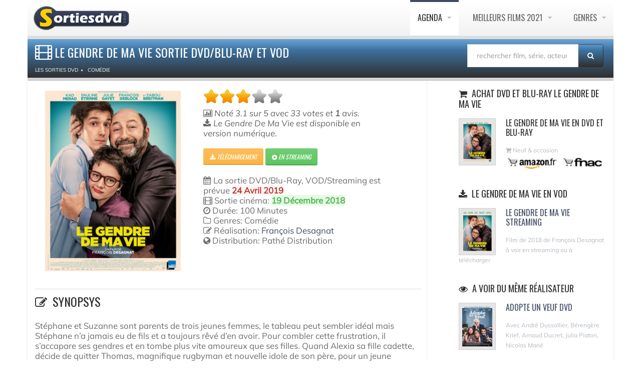

--- FILE ---
content_type: text/html; charset=UTF-8
request_url: https://www.sortiesdvd.com/film-8977.html
body_size: 7663
content:
<!DOCTYPE html>
<!--[if IE 7]>                  <html class="ie7 no-js" lang="fr">     <![endif]-->
<!--[if lte IE 8]>              <html class="ie8 no-js" lang="fr">     <![endif]-->
<!--[if (gte IE 9)|!(IE)]><!--> <html class="not-ie no-js" lang="fr">  <!--<![endif]--><head>
<script src="https://cdn.jsdelivr.net/npm/lozad/dist/lozad.min.js"></script>
<!-- RGPD  -->
<meta name="amp-consent-blocking" content="amp-ad"><script async custom-element="amp-consent" src="https://cdn.ampproject.org/v0/amp-consent-0.1.js"></script><script async custom-element="amp-iframe" src="https://cdn.ampproject.org/v0/amp-iframe-0.1.js"></script><script async custom-element="amp-ad" src="https://cdn.ampproject.org/v0/amp-ad-0.1.js"></script>
<!-- RGPD  -->
<!-- anti blocage  -->
<script async src="https://fundingchoicesmessages.google.com/i/pub-8110238398701286?ers=1" nonce="uxhwrbbI7Z9_1t51ONHVzw"></script><script nonce="uxhwrbbI7Z9_1t51ONHVzw">(function() {function signalGooglefcPresent() {if (!window.frames['googlefcPresent']) {if (document.body) {const iframe = document.createElement('iframe'); iframe.style = 'width: 0; height: 0; border: none; z-index: -1000; left: -1000px; top: -1000px;'; iframe.style.display = 'none'; iframe.name = 'googlefcPresent'; document.body.appendChild(iframe);} else {setTimeout(signalGooglefcPresent, 0);}}}signalGooglefcPresent();})();</script>
<!-- anti blocage  -->
<!-- adscence auto AVEC CMP-->
<script async src="https://pagead2.googlesyndication.com/pagead/js/adsbygoogle.js?client=ca-pub-8110238398701286"
     crossorigin="anonymous"></script>
<!-- adscence auto -->

<!-- Sublime habillage  -->
<script type="text/javascript" src="https://sac.ayads.co/sublime/15410"></script>
<!-- Sublime habillage  -->

<script type="application/javascript" src="https://a.optimizesrv.com/pn.php"></script>	<!-- Basic Page Needs
	================================================== -->
    <meta charset="utf-8">
	<title>Le Gendre De Ma Vie Sortie DVD/Blu-Ray et VOD</title>
	<meta name="description" content="Le Gendre De Ma Vie de François Desagnat, disponible à l'achat en Blu-Ray, DVD, VOD ou à voir en streaming ou à télécharger. Avec Kad Merad,...">
    <meta name="og:title" content="Le Gendre De Ma Vie en DVD & BLU-RAY">
    <meta name="og:description" content="Le Gendre De Ma Vie de François Desagnat, disponible à l'achat en Blu-Ray, DVD, VOD ou à voir en streaming ou à télécharger. Avec Kad Merad,...">
    <meta name="og:url" content="https://www.sortiesdvd.com/film-8977.html/">
    <meta name="og:image" content="https://www.sortiesdvd.com/affichethumb/8977.jpg">
    <meta name="og:type" content="video.movie">
	<meta http-equiv="X-UA-Compatible" content="IE=edge">
	<!-- Mobile Specific Metas
	================================================== -->
<meta name="viewport" content="width=device-width,initial-scale=1.0,maximum-scale=1.0,user-scalable=0">
	<!-- Google Web Fonts
	================================================== -->
	<!-- CSS
	================================================== -->
	<!-- Base + Vendors CSS -->
	<link rel="stylesheet" href="/css/bootstrap.min.css">
	<link rel="stylesheet" href="/css/fonts/font-awesome/css/font-awesome.min.css">	
	<!-- Theme CSS-->
	<link rel="stylesheet" href="/css/theme.css">
	<link rel="stylesheet" href="/css/theme-elements.min.css">
	<!-- Skin CSS -->
	<link rel="stylesheet" href="/css/skins/blue.css">
	<!--[if lt IE 9]>
		<script src="https://html5shim.googlecode.com/svn/trunk/html5.js"></script>
		<script src="vendor/respond.min.js"></script>
	<![endif]-->
	<!--[if IE]>
		<link rel="stylesheet" href="css/ie.css">
	<![endif]-->
	<!-- Favicons
	================================================== -->
	<link rel="shortcut icon" href="images/favicon.ico">
	<link rel="apple-touch-icon" href="images/apple-touch-icon.png">
	<link rel="apple-touch-icon" sizes="72x72" href="images/apple-touch-icon-72x72.png">
	<link rel="apple-touch-icon" sizes="114x114" href="images/apple-touch-icon-114x114.png">
	<link rel="apple-touch-icon" sizes="144x144" href="images/apple-touch-icon-144x144.png">
	<style>
video {
  width: 100%;
  height: auto;
}
</style>
		<!-- anti-Iframe -->
<script type="text/javascript">
    <!--
        if (top.location!= self.location) {
            top.location = self.location.href
        }
    //-->
</script>
</head>
<body>
<div class="site-wrapper" id="siteWrapper">
<!-- RGPD  --><amp-consent id="googlefc" layout="nodisplay" type="googlefc"><script type="application/json">{"clientConfig":{"publisherIdentifier":"pub-8110238398701286"}}</script></amp-consent>
<!-- RGPD  --><header  class="header header-default"><div class="container">
  <div class="header-main">
	  <div class="container">
					<!-- Logo -->
					<div class="logo">
						<a href="https://www.sortiesdvd.com"><img src="/images/logo-dvd.png" alt="Sortie dvd " ></a>
					</div>
					<!-- Logo / End -->
					<button type="button" class="navbar-toggle">
			        <i class="fa fa-bars"></i>
			      </button>
			      <!-- Navigation -->
					<nav class="nav-main">
						<ul data-breakpoint="992" class="flexnav">
								<li  class="active"><a href="https://www.sortiesdvd.com/prochainement.html" title="Agenda des sorties de films en DVD & Blu-ray et VOD ">Agenda </a>
                                  <ul>
<li><a href="https://www.sortiesdvd.com/octobre-2025.html" title="Sorties de octobre 2025"> octobre 2025</a></li>
<li><a href="https://www.sortiesdvd.com/novembre-2025.html" title="Sorties de novembre 2025"> novembre 2025</a></li>
<li><a href="https://www.sortiesdvd.com/decembre-2025.html" title="Sorties de décembre 2025"> décembre 2025</a></li>
<li><a href="https://www.sortiesdvd.com/janvier-2026.html" title="Sorties de janvier 2026"> janvier 2026</a></li>
<li><a href="https://www.sortiesdvd.com/fevrier-2026.html" title="Sorties de février 2026"> février 2026</a></li>
<li><a href="https://www.sortiesdvd.com/mars-2026.html" title="Sorties de mars 2026"> mars 2026</a></li>
<li><a href="https://www.sortiesdvd.com/avril-2026.html" title="Sorties de avril 2026"> avril 2026</a></li>
<li><a href="https://www.sortiesdvd.com/prochainement.html" title="Les prochaines sorties de films en DVD & Blu-ray et VOD">Prochainement en Vidéo </a></li>
</ul>
						</li>
                        <li><a href="https://www.sortiesdvd.com/meilleurs-films-2021.html" title="Top films - Classement des meilleurs films de 2021">Meilleurs Films 2021 </a>
							<ul><li><a href="https://www.sortiesdvd.com/meilleurs-films-2020.html" title="TOP films 2019">Meilleurs Films 2020 </a></li>
								<li><a href="https://www.sortiesdvd.com/meilleurs-films-2019.html" title="TOP films 2019">Meilleurs Films 2019 </a></li>
								<li><a href="https://www.sortiesdvd.com/meilleurs-films-2018.html" title="TOP films 2018">Meilleurs Films 2018 </a></li>
								<li><a href="https://www.sortiesdvd.com/meilleurs-films-2017.html" title="TOP films 2017">Meilleurs Films 2017 </a></li>
							</ul>
						</li>
						<li><a href="https://www.sortiesdvd.com/index.html" title="Les sorties de DVD et Blu-Ray classés par genres">Genres </a>
							<ul> 
							  <li><a href="https://www.sortiesdvd.com/dvd/genre/Action/1"> Sortie DVD Action </a></li>
								<li><a href="https://www.sortiesdvd.com/dvd/genre/Animation/1">Film D'Animation</a> </li>
								<li><a href="https://www.sortiesdvd.com/dvd/genre/Aventure/1"> Aventure Films</a> </li>
								<li><a href="https://www.sortiesdvd.com/dvd/genre/Biopic/1"> Biopic</a> </li>
								<li><a href="https://www.sortiesdvd.com/dvd/genre/Comédie+dramatique/1"> Comédie dramatique</a> </li>
								<li><a href="https://www.sortiesdvd.com/dvd/genre/Comédie/1"> Sortie DVD Comédie</a> </li>
								<li><a href="https://www.sortiesdvd.com/dvd/genre/Drame/1"> Drame</a> </li>
								<li><a href="https://www.sortiesdvd.com/dvd/genre/Documentaire/1">  Documentaire</a> </li>
								<li><a href="https://www.sortiesdvd.com/dvd/genre/Fantastique/1"> Fantastique</a> </li>
								<li><a href="https://www.sortiesdvd.com/editeur-Disney.html"> DVD Disney</a> </li>
								<li><a href="https://www.sortiesdvd.com/dvd/genre/Guerre/1"> Guerre</a> </li>
								<li><a href="https://www.sortiesdvd.com/dvd/genre/Historique/1">Films historique</a> </li>
								<li><a href="https://www.sortiesdvd.com/dvd/genre/Epouvante-horreur/1"> Horreur</a> </li>
								<li><a href="https://www.sortiesdvd.com/dvd/genre/Famille/1"> Famille</a> </li>
								<li><a href="https://www.sortiesdvd.com/dvd/genre/Policier/1">  Policier</a> </li>
								<li><a href="https://www.sortiesdvd.com/dvd/genre/Romance/1">  Romance</a> </li>
								<li><a href="https://www.sortiesdvd.com/dvd/genre/Science+fiction/1"> Science-fiction</a> </li>
								<li><a href="https://www.sortiesdvd.com/dvd/genre/Thriller/1"> Thriller</a> </li>
								<li><a href="https://www.sortiesdvd.com/dvd/genre/Western/1"> Western</a> </li>
							</ul>
						</li>
						</ul>
						
					</nav>
					<!-- Navigation / End -->
				</div>
			</div>
			</div>
		</header>      <div class="main" role="main" itemscope itemtype="https://schema.org/Movie">
<div class="container" id="container">
<section class="page-heading">
<div class="container">
<div class="row">
<div class="col-md-9">
<h1 itemprop="name"><i style="font-size: 32px;"  class="fa fa-film"></i>Le Gendre De Ma Vie Sortie DVD/Blu-Ray et VOD
 </h1>  
  <ol class="breadcrumb" itemscope itemtype="http://schema.org/BreadcrumbList">
<li itemprop="itemListElement" itemscope  itemtype="http://schema.org/ListItem"><a itemprop="item" href="https://www.sortiesdvd.com"><span itemprop="name" >Les Sorties DVD</span></a>
  <meta itemprop="position" content="1" /></li><li itemprop="itemListElement" itemscope  itemtype="http://schema.org/ListItem"><a itemprop="item" href="http://www.sortiesdvd.com/dvd/genre/Com%C3%A9die/1"> <span itemprop="name">Comédie</span></a> <meta itemprop="position" content="2" /></li>
</ol>
</div><form action="https://www.sortiesdvd.com/recherche.php" method="post" name="recherche" class="search-form">
						<div class="input-group" style="margin-bottom: 10px; margin-top: 10px; margin-right: 20px;"><input type="hidden" name="type" value="recherche"/>
							<input type="search" class="form-control"  placeholder="rechercher film, série, acteur..." id="globalSearch" name="search">
							<span class="input-group-btn">
								<button class="btn" type="submit"><i class="fa fa-search"></i></button>
							</span>
						</div>
</div>
</section></div>
<section class="page-content">
<div class="container">
<div class="row" style="webkit-box-shadow:0 2px 3px rgba(0,0,0,0.15);box-shadow:0 2px 3px rgba(0,0,0,0.15);background-color:#FFF;border:1px;border-color:#666">
<div class="content col-md-7">
<article class="entry entry__standard">
<div class="row">
<div class="col-sm-5 col-md-5">
<figure class="alignnone entry-thumb">
<a href="https://www.sortiesdvd.com/affiche/8977.jpg" class="popup-link zoom" title="Affiche Le Gendre De Ma Vie"><img class="lozad" itemprop="image"  data-src="https://www.sortiesdvd.com/affichethumb/8977.jpg" alt="Jaquette dvd Le Gendre De Ma Vie"></a> 
</figure></div>
<div class="col-sm-6 col-md-6">
<header class="entry-header">
   <div id="rating_8977" class="ratings">
  <div class="star_1  ratings_stars ratings_vote"></div><div class="star_2  ratings_stars ratings_vote"></div><div class="star_3  ratings_stars ratings_vote"></div><div class="star_4 ratings_stars ratings_blank"></div><div class="star_5 ratings_stars ratings_blank"></div> <div class="total_votes"><p class="voted"> </div></div><div class="entry-meta" itemprop="description" style="font-size: 1.2em" >
<span class="entry-date">
<div itemprop="aggregateRating" itemscope itemtype="https://schema.org/AggregateRating">
<span class="rating"><span class="fn"><i class="fa fa-bar-chart-o"></i></span> Not&eacute; <span itemprop="ratingValue">3.1</span> sur <span itemprop="bestRating">5</span> avec <span itemprop="ratingCount">33</span> votes et<b itemprop="reviewCount"> 1 </b>avis. </div>
	
<i class="fa fa-download"></i> Le Gendre De Ma Vie est disponible en version numérique. <br /><br /><a rel="nofollow" style="color: #FFF;" href="https://itunes.apple.com/fr/movie/le-gendre-de-ma-vie/id1444337036?uo=4&at=1l3v7xC" class="btn btn-sm btn-warning" title="  Le Gendre De Ma Vie Téléchargement légal">
   <i class="fa fa-download"></i> Téléchargement
  </a>   <a rel="noopener noreferrer nofollow" style="color: #FFF; z-index : 1;" href="https://affcpatrk.com/link?id=65b91af2a3fd04ebeb654422" class="btn btn-sm btn-success" title="Le Gendre De Ma Vie A voir en streaming "> <i class="fa fa-play-circle"></i> En streaming </a>
	</div><br />
<div style="font-size: 1.2em"><i class="fa fa-calendar"></i> La sortie DVD/Blu-Ray, VOD/Streaming est prévue  
<span class="alert-danger"><b>24 Avril 2019</b></span></span><br />
<i class="fa fa-film"></i> Sortie cinéma:
<span class="alert-success"><b>19 Décembre 2018</b></span><br />

<i class="fa fa-clock-o"></i> Durée: 100 Minutes<br /><i class="fa fa-folder-o"></i> Genres: Comédie<br /><div itemprop="director" itemscope itemtype="https://schema.org/Person"><i class="fa fa-pencil-square-o"></i> Réalisation: <a title="François Desagnat" href="https://www.sortiesdvd.com/realisateur-Fran%C3%A7ois+Desagnat.html"><span itemprop="name">François Desagnat</span></a></div><i class="fa fa-globe"></i> Distribution: <span itemprop="productionCompany">Pathé Distribution</span><br /><br />
</div>
</div>
</div>
</article>
	
	
<h2> <i class="fa fa-edit"></i> Synopsys</h2>
<div class="excerpt" style="font-size: 1.2em" >Stéphane et Suzanne sont parents de trois jeunes femmes, le tableau peut sembler idéal mais Stéphane n’a jamais eu de fils et a toujours rêvé d’en avoir. Pour combler cette frustration, il s’accapare ses gendres et en tombe plus vite amoureux que ses filles. Quand Alexia sa fille cadette, décide de quitter Thomas, magnifique rugbyman et nouvelle idole de son père, pour un jeune médecin qu’il ne supporte pas, Stéphane va se débattre.</div>
		
<article class="entry entry__standard" itemprop="video" itemscope itemtype="http://schema.org/VideoObject">
<h2><em class="fa fa-user"></em>Le Casting de Le Gendre De Ma Vie</h2><ul class="team-list row" itemprop="actor" itemscope itemtype="https://schema.org/Person">
						<li class="team-item col-md-2">
							<figure class="alignnone">
								<a href="https://www.sortiesdvd.com/acteur-Kad+Merad.html" title="Filmographie de Kad Merad"><img class="lozad" data-src="https://www.sortiesdvd.com/photos/kad-merad/thumb/7287.jpg" width="100%" alt="Kad Merad " /></a>
							</figure>
							<header class="team-head">
								<span class="team-name" itemprop="name">Kad Merad</span>
							</header></li>
						<li class="team-item col-md-2">
							<figure class="alignnone">
								<a href="https://www.sortiesdvd.com/acteur-Pauline+Etienne.html" title="Filmographie de Pauline Etienne"><img class="lozad" data-src="https://www.sortiesdvd.com/photos/pauline-etienne/thumb/6504.jpg" width="100%" alt="Pauline Etienne " /></a>
							</figure>
							<header class="team-head">
								<span class="team-name" itemprop="name">Pauline Etienne</span>
							</header></li>
						<li class="team-item col-md-2">
							<figure class="alignnone">
								<a href="https://www.sortiesdvd.com/acteur-Julie+Gayet.html" title="Filmographie de Julie Gayet"><img class="lozad" data-src="https://www.sortiesdvd.com/photos/julie-gayet/thumb/8239.jpg" width="100%" alt="Julie Gayet " /></a>
							</figure>
							<header class="team-head">
								<span class="team-name" itemprop="name">Julie Gayet</span>
							</header></li>
						<li class="team-item col-md-2">
							<figure class="alignnone">
								<a href="https://www.sortiesdvd.com/acteur-François+Deblock.html" title="Filmographie de François Deblock"><img class="lozad" data-src="https://www.sortiesdvd.com/photos/no-acteur.jpg" width="100%" alt="François Deblock " /></a>
							</figure>
							<header class="team-head">
								<span class="team-name" itemprop="name">François Deblock</span>
							</header></li>
						<li class="team-item col-md-2">
							<figure class="alignnone">
								<a href="https://www.sortiesdvd.com/acteur-Zabou+Breitman.html" title="Filmographie de Zabou Breitman"><img class="lozad" data-src="https://www.sortiesdvd.com/photos/zabou-breitman/thumb/5167.jpg" width="100%" alt="Zabou Breitman " /></a>
							</figure>
							<header class="team-head">
								<span class="team-name" itemprop="name">Zabou Breitman</span>
							</header></li></ul> </article>
	<div class="col-sm-12 col-md-12"><br /><div class="alignleft">
	<a href="https://www.sortiesdvd.com/video-8977.html"
           title="Le Gendre De Ma Vie Bance Annonce">
          <img itemprop="thumbnailUrl" src="https://www.sortiesdvd.com/thumb/8977.jpg"
               alt="Le Gendre De Ma Vie en streaming "
               title="Le Gendre De Ma Vie Bance Annonce"> </a></div>
	<header class="entry-header">
<h2 itemprop="name"><a itemprop="url" href="https://www.sortiesdvd.com/video-8977.html" title="Le Gendre De Ma Vie Bance Annonce"><i class="fa fa-video-camera"></i><span itemprop="description" >Bance Annonce Le Gendre De Ma Vie</span></a></h2>
</header>
	<div class="excerpt" itemprop="description">Regarder le trailer, un extrait vidéo ou la bande annonce en streaming de Le Gendre De Ma Vie du réalisateur  François Desagnat </div>
<meta src="https://www.sortiesdvd.com/thumb/8977.jpg" itemprop="thumbnailUrl">
<video id="sample-video" controls style="background-color: black; cursor: pointer; margin-bottom: 15px;" autobuffer class="lozad" data-poster="https://www.sortiesdvd.com/thumb-player/8977.jpg">
<source data-src="https://www.sortiesdvd.com/bande-annonce/8977.mp4">
<p>Votre navigateur n'est pas compatible</p></video><link itemprop="contentUrl" href="https://www.sortiesdvd.com/bande-annonce/8977.mp4" />
<link itemprop="embedUrl" href="https://www.sortiesdvd.com/bande-annonce/8977.mp4" />
<meta itemprop="uploadDate" content="2026-01-25T08:00:00+08:00" />
<div class="row">
  <div class="comments-wrapper"><br />
  <h2><em class="fa fa-comment-o"></em>Avis sur le film Le Gendre De Ma Vie</h2>
  <ol class="commentlist">
<li class="comment">
<script type="text/javascript" src="comment.js"></script>
<div class="comments-wrapper">     								<ol class="commentlist">
								  <li class="comment"></li>
<script type="text/javascript" src="comment.js"></script>
<div id="comment-add"><script type="text/javascript">formcom('8977','Comédie','Le Gendre De Ma Vie','0');</script></div></ol>
</div>
</li>
</ol>
</div>
</div></div>
</div></article>
<aside class="sidebar col-md-4 col-md-offset-1 col-bordered">
<div class="latest-posts-widget widget widget__sidebar"">
<div class="widget-content"><div id='impactify-screen-inline'></div>
<script>
    window.impactifyTag = window.impactifyTag || [];
    impactifyTag.push({
    "appId": "sortiesdvd.com",
    "format": "screen",
    "style": "inline",
    "onNoAd": function(){}
});
    (function(d, s, id) {
        var js, ijs = d.getElementsByTagName(s)[0];
        if (d.getElementById(id)) return;
        js = d.createElement(s); js.id = id;
        js.src = 'https://ad.impactify.io/static/ad/tag.js';
        ijs.parentNode.insertBefore(js, ijs);
     }(document, 'script', 'impactify-sdk'));
</script><ul class="latest-posts-list"><h3 class="widget-title"><i class="fa fa-shopping-cart"></i> Achat DVD et Blu-Ray Le Gendre De Ma Vie</h3><li><figure class="thumbnail"><img class="lozad" data-src="https://www.sortiesdvd.com/affichethumb/8977.jpg" alt="Achat DVD Le Gendre De Ma Vie "  width="60"></figure><h4>Le Gendre De Ma Vie en DVD et Blu-ray</h4><span class="date"><i class="fa fa-shopping-cart"></i> Neuf & occasion <br><a title="Achat Le Gendre De Ma Vie sur Amazon " href="https://www.amazon.fr/s/ref=as_li_ss_tl?k=Le Gendre De Ma Vie+François Desagnat&__mk_fr_FR=%C3%85M%C3%85%C5%BD%C3%95%C3%91&ref=nb_sb_noss_2&linkCode=ll2&tag=absoluce-edition-21&linkId=09156406a4d53439e6446bbb4a1fbeff&language=fr_FR" rel="noopener noreferrer nofollow" target="_blank"><img class="lozad" data-src="images/acheter-sur-amazon.gif" alt=" Vente dvd
Le Gendre De Ma Vie Amazon " height="30"></a> <a title="Acheter Le Gendre De Ma Vie sur Fnac " href="https://www.awin1.com/cread.php?awinmid=12665&awinaffid=576911&clickref=&p=https://www.fnac.com/SearchResult/ResultList.aspx?SCat=32%211&Search=Le Gendre De Ma Vie+François Desagnat&sft=1" rel="noopener noreferrer nofollow" target="_blank"><img class="lozad" data-src="images/acheter-sur-fnac.gif" alt=" Acheter dvd
Le Gendre De Ma Vie Fnac " height="30"></a></span></li></ul>
	
	
</div>
</div>
<div class="latest-posts-widget widget widget__sidebar">
<div class="widget-content">
<ul class="latest-posts-list">
										<h3 class="widget-title"><i class="fa fa-download"></i> Le Gendre De Ma Vie en VOD</h3><li><figure class="thumbnail"><a href="https://www.sortiesdvd.com/telecharger-le-gendre-de-ma-vie-12929.html"><img class="lozad" data-src="https://www.sortiesdvd.com/itunesimages/filmmini/12929.jpg" width="60"  alt="Télécharger Le Gendre De Ma Vie" border="0"></a></figure><h4><a href="https://www.sortiesdvd.com/telecharger-le-gendre-de-ma-vie-12929.html" title="Le Gendre De Ma Vie"> Le Gendre De Ma Vie Streaming </a></h4><span class="date"> Film  de 2018 de François Desagnat à voir en streaming ou à télécharger </span></li></ul>
</div>
</div>	
<div class="latest-posts-widget widget widget__sidebar"">
<div class="widget-content">
<ul class="latest-posts-list"><h3 class="widget-title"><i class="fa fa-eye"></i> A voir du même réalisateur </h3><li><figure class="thumbnail"><a href="https://www.sortiesdvd.com/film-7048.html"><img class="lozad" data-src="affichethumbmini/7048.jpg" width="60" alt="Adopte Un Veuf DVD et Blu-Ray"></a></figure><h4><a href="https://www.sortiesdvd.com/film-7048.html" title="">Adopte Un Veuf DVD </a></h4><span class="date">Avec André Dussollier, Bérengère Krief, Arnaud Ducret, Julia Piaton, Nicolas Marié</span></li><li><figure class="thumbnail"><a href="https://www.sortiesdvd.com/film-11362.html"><img class="lozad" data-src="affichethumbmini/11362.jpg" width="60" alt="Zaï Zaï Zaï Zaï DVD et Blu-Ray"></a></figure><h4><a href="https://www.sortiesdvd.com/film-11362.html" title="">Zaï Zaï Zaï Zaï DVD </a></h4><span class="date">Avec Jean-Paul Rouve, Julie Depardieu, Ramzy Bedia, Julie Gayet, Yolande Moreau</span></li><li><figure class="thumbnail"><a href="https://www.sortiesdvd.com/film-4522.html"><img class="lozad" data-src="affichethumbmini/4522.jpg" width="60" alt="Le Jeu De La Vérité DVD et Blu-Ray"></a></figure><h4><a href="https://www.sortiesdvd.com/film-4522.html" title="">Le Jeu De La Vérité DVD </a></h4><span class="date">Avec Philippe Lellouche, Vanessa Demouy, Christian Vadim, David Brécourt</span></li></ul>
</div>
</div><div id='impactify-screen-inline'></div>
<script>
    window.impactifyTag = window.impactifyTag || [];
    impactifyTag.push({
    "appId": "sortiesdvd.com",
    "format": "screen",
    "style": "inline",
    "onNoAd": function(){}
});
    (function(d, s, id) {
        var js, ijs = d.getElementsByTagName(s)[0];
        if (d.getElementById(id)) return;
        js = d.createElement(s); js.id = id;
        js.src = 'https://ad.impactify.io/static/ad/tag.js';
        ijs.parentNode.insertBefore(js, ijs);
     }(document, 'script', 'impactify-sdk'));
</script><div class="latest-posts-widget widget widget__sidebar">
  <h3 class="widget-title"><i class="fa fa-eye"></i> A voir dans le genre Comédie </h3>
<div class="widget-content">
<ul class="latest-posts-list">
 <li>
											<figure class="thumbnail"><a href="https://www.sortiesdvd.com/film-9329.html"><img class="lozad" data-src="affichethumbmini/9329.jpg" width="60" alt="Blanche Comme Neige en DVD et Blu-Ray"></a></figure><h4><a href="https://www.sortiesdvd.com/film-9329.html" title="Blanche Comme Neige">Blanche Comme Neige DVD </a></h4>
											<span class="date">Avec Lou de Laâge, Isabelle Huppert, Charles Berling, Damien Bonnard, Jonathan Cohen</span>
											</li> <li>
											<figure class="thumbnail"><a href="https://www.sortiesdvd.com/film-7318.html"><img class="lozad" data-src="affichethumbmini/7318.jpg" width="60" alt="Débarquement Immédiat! en DVD et Blu-Ray"></a></figure><h4><a href="https://www.sortiesdvd.com/film-7318.html" title="Débarquement Immédiat!">Débarquement Immédiat! DVD </a></h4>
											<span class="date">Avec Ary Abittan, Medi Sadoun, Cyril Lecomte, Slimane Dazi, Reem Kherici</span>
											</li> <li>
											<figure class="thumbnail"><a href="https://www.sortiesdvd.com/film-1569.html"><img class="lozad" data-src="affichethumbmini/1569.jpg" width="60" alt="De L'autre Côté Du Lit en DVD et Blu-Ray"></a></figure><h4><a href="https://www.sortiesdvd.com/film-1569.html" title="De L'autre Côté Du Lit">De L'autre Côté Du Lit DVD </a></h4>
											<span class="date">Avec Sophie Marceau, Dany Boon, Roland Giraud</span>
											</li> <li>
											<figure class="thumbnail"><a href="https://www.sortiesdvd.com/film-11190.html"><img class="lozad" data-src="affichethumbmini/11190.jpg" width="60" alt="Le Test en DVD et Blu-Ray"></a></figure><h4><a href="https://www.sortiesdvd.com/film-11190.html" title="Le Test">Le Test DVD </a></h4>
											<span class="date">Avec Alexandra Lamy, Philippe Katerine, Matteo Perez, Joaquim Fossi, Chloé Barkoff-Gaillard</span>
											</li> <li>
											<figure class="thumbnail"><a href="https://www.sortiesdvd.com/film-3212.html"><img class="lozad" data-src="affichethumbmini/3212.jpg" width="60" alt="Mes Héros en DVD et Blu-Ray"></a></figure><h4><a href="https://www.sortiesdvd.com/film-3212.html" title="Mes Héros">Mes Héros DVD </a></h4>
											<span class="date">Avec Josiane Balasko, Gérard Jugnot, Clovis Cornillac, Pierre Richard, Magaly Berdy</span>
											</li> <li>
											<figure class="thumbnail"><a href="https://www.sortiesdvd.com/film-5549.html"><img class="lozad" data-src="affichethumbmini/5549.jpg" width="60" alt="Hollywood & Wine en DVD et Blu-Ray"></a></figure><h4><a href="https://www.sortiesdvd.com/film-5549.html" title="Hollywood & Wine">Hollywood & Wine DVD </a></h4>
											<span class="date">Avec Nicky Whelan, Vivica A. Fox, Pamela Anderson, Leslie Easterbrook, Jeremy London</span>
											</li></ul>
</div>
</div>
</aside>
</div>
</div>
</section>
<!-- Footer -->
	<footer class="footer" id="footer">
	  <div class="footer-copyright">
		  <div class="container">
						<div class="row">
							<div class="col-sm-6 col-md-6">Copyright Sortiesdvd © 2007-2022. Tous droits réservés. <span class="social-links-txt"><a href="https://www.sortiesdvd.com/contacts.php" title="Contact sortiedvd" rel="nofollow">Contactez-nous !</a></span>
 |  <a href="https://www.sortiesdvd.com/dmca.php" title="DMCA">DMCA</a></div> 
							<div class="col-sm-6 col-md-6">
								<div class="social-links-wrapper">
									<ul class="social-links social-links__dark">
									   <li><a href="https://www.sortiesdvd.com/actualite-6514.html"><i class="fa fa-rss"></i></a></li>
                                      <li><a href="https://www.facebook.com/pages/Sortiesdvdcom/109461109169056" rel="nofollow" target="_blank"><i class="fa fa-facebook"></i></a></li>
										<li><a href="https://twitter.com/sortiedvd" target="_blank"  rel="nofollow"><i class="fa fa-twitter"></i></a></li>
										<li><a href="https://www.linkedin.com/pub/destailleur-stephane/44/5b4/476" target="_blank" rel="nofollow"><i class="fa fa-linkedin"></i></a></li>
									</ul>
								</div>
							</div>
						</div>
					</div>
				</div>
			</footer></div>
</div>
	<!-- Javascript Files
	================================================== -->
	<script src="https://www.sortiesdvd.com/js/lozad.js"></script>
	<script src="js/js.js"></script>
</body>
</html>

--- FILE ---
content_type: text/html; charset=UTF-8
request_url: https://www.sortiesdvd.com/comment-add.php?id_film=8977&genre_avis=Com%C3%A9die&titre_avis=Le%20Gendre%20De%20Ma%20Vie&nb=0
body_size: 646
content:
Ajoutez votre commentaire!<br/><br/>
<form action="" name="ajax" method="post">
<input type="hidden" name="id_film" value="8977" id="id_film" />
<input type="hidden" name="genre_avis" value="Comédie" id="genre_avis" />
<input type="hidden" name="titre_avis" value="Le Gendre De Ma Vie" id="titre_avis" />
<input type="hidden" name="nb_avis" value="" id="nb_avis" />

<div id="membre-com">
<div class="form-group">
<label for="">Pseudo <span class="required">*</span> </label>
<input type="text" name="pseudo_avis" value="" id="pseudo_avis" class="form-control" />
</div>
<div class="form-group">
<input type="hidden" type="text" name="email_avis" value="sdestailleur@hotmail.com" id="email_avis" class="form-control" />
</div>
</div>
<div class="form-group">
<label for="">Votre avis <span class="required">*</span></label>
<textarea cols="500" rows="10" class="form-control" style="width:100%;" name="commentaire_avis" id="texte_avis"> </textarea>
</div>
<div class="form-group">
<label for="">Recopier le code <span class="required">*</span></label><br/>
<input type="text" size="4" name="code_avis" class="f-captcha" maxlength="4" size="4" autocomplete="off" /> <img src="captcha.php" />
</div>
<div class="form-group">
<div class="f-check"><input type="hidden"type="checkbox" name="suivi_avis" value="ouai" id ="suivi_avis" checked /></div>
</div>
<input type="submit" value="Poster votre commentaire" onclick="subcom(); return false;" class="btn btn-primary" />

</form>
  

--- FILE ---
content_type: text/html; charset=utf-8
request_url: https://www.google.com/recaptcha/api2/aframe
body_size: 267
content:
<!DOCTYPE HTML><html><head><meta http-equiv="content-type" content="text/html; charset=UTF-8"></head><body><script nonce="aNU8m7MJhsNNxD8nPkfjsA">/** Anti-fraud and anti-abuse applications only. See google.com/recaptcha */ try{var clients={'sodar':'https://pagead2.googlesyndication.com/pagead/sodar?'};window.addEventListener("message",function(a){try{if(a.source===window.parent){var b=JSON.parse(a.data);var c=clients[b['id']];if(c){var d=document.createElement('img');d.src=c+b['params']+'&rc='+(localStorage.getItem("rc::a")?sessionStorage.getItem("rc::b"):"");window.document.body.appendChild(d);sessionStorage.setItem("rc::e",parseInt(sessionStorage.getItem("rc::e")||0)+1);localStorage.setItem("rc::h",'1769320960509');}}}catch(b){}});window.parent.postMessage("_grecaptcha_ready", "*");}catch(b){}</script></body></html>

--- FILE ---
content_type: application/javascript; charset=utf-8
request_url: https://fundingchoicesmessages.google.com/f/AGSKWxXawAmKpd1Q8ojyKueuOhHrT-0oJV20eUWUivPkAGEHc0Vdqsm_USBc_58GQeN1SdGGTH9kW2yu-2Drn0mP86jW2RwprPZG3Z2ZZN4xHtK4VaEuttMkw1iRdeEYbnwSqCX1puOPU9LFTFqI9nxjghqZwk-8NO3-9-KvHH7_RBJxnJ1gpmDJcHrW7807/_/rsads.js/googleafs./ad-rotator-/adswide./adxv.
body_size: -1290
content:
window['0da97668-20cf-42cf-8c32-34dbb63c2722'] = true;